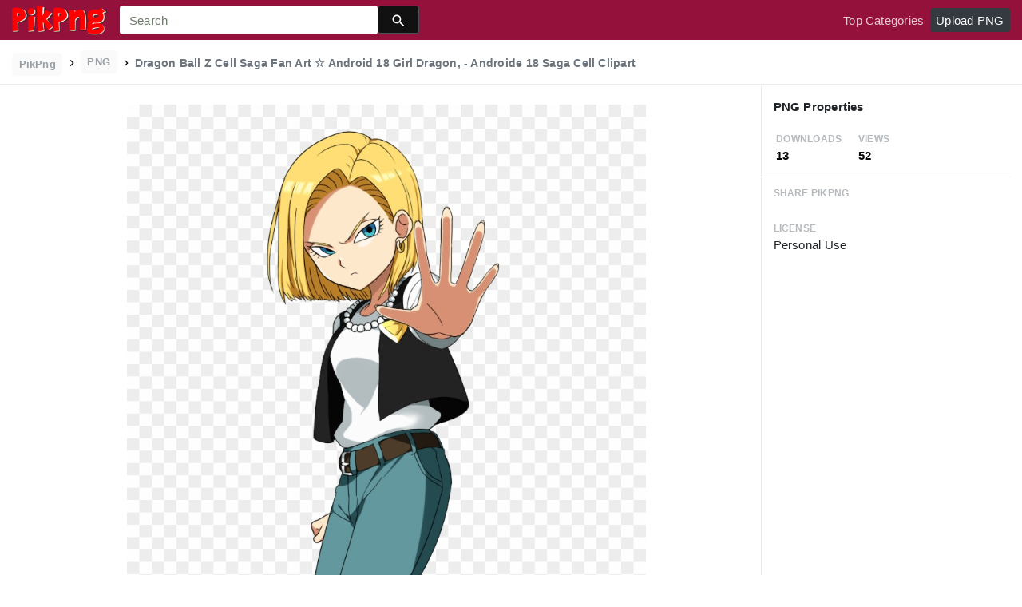

--- FILE ---
content_type: text/html;charset=utf-8
request_url: https://www.pikpng.com/pngvi/iRhThxh_dragon-ball-z-cell-saga-fan-art-android-18-girl-dragon/
body_size: 8785
content:





<!doctype html>
<html lang="en"><head>
    <meta charset="utf-8">
    <meta name="viewport" content="width=device-width, initial-scale=1, shrink-to-fit=no">

    <title>Dragon Ball Z Cell Saga Fan Art ☆ Android 18 Girl Dragon, - Androide 18 Saga Cell Clipart (#2012477) - PikPng </title>
    <meta name="description" content="Dragon Ball Z Cell Saga Fan Art ☆ Android 18 Girl Dragon, - Androide 18 Saga Cell Clipart is high quality 900*1346  transparent png stocked by PikPng. Download it free and share it with more people.">
	<meta name="keywords" content="Dragon Ball Z Cell Saga Fan Art ☆ Android 18 Girl Dragon, - Androide 18 Saga Cell Clipart, transparent png image">

   
    <link rel="stylesheet" href="https://www.pikpng.com/css/a.css">
    <link rel="stylesheet" href="https://www.pikpng.com/css/b.css">
    <link rel="stylesheet" href="https://www.pikpng.com/css/icon_details.css">
	<link rel="stylesheet" href="https://www.pikpng.com/css/page.css?v=1.1">

<meta property="og:type" content="website" />
<meta property="og:url" content="https://www.pikpng.com/pngvi/iRhThxh_dragon-ball-z-cell-saga-fan-art-/" />
<meta property="og:title" content="Dragon Ball Z Cell Saga Fan Art ☆ Android 18 Girl Dragon, - Androide 18 Saga Cell Clipart (#2012477) - PikPng" />
<meta property="og:description" content="Dragon Ball Z Cell Saga Fan Art ☆ Android 18 Girl Dragon, - Androide 18 Saga Cell Clipart is high quality 900*1346  transparent png stocked by PikPng. Download it free and share it with more people." />
<meta property="og:image" content="https://www.pikpng.com/pngl/m/201-2012477_dragon-ball-z-cell-saga-fan-art-.png">
<meta property="og:site_name" content="PikPng.com" />
<meta property="fb:app_id" content="2370715289850948" />
<meta property="twitter:account_id" content="1064403778017738752" />
<meta name="twitter:site" content="@pikpng_inc">
<meta name="twitter:card" content="photo">
<meta name="twitter:title" content="Dragon Ball Z Cell Saga Fan Art ☆ Android 18 Girl Dragon, - Androide 18 Saga Cell Clipart (#2012477) - PikPng">
<meta name="twitter:image" content="https://www.pikpng.com/pngl/m/201-2012477_dragon-ball-z-cell-saga-fan-art-.png">
 


 
  
 <style>
 .img-detail-title a {
color:#aaa9a9!important;
font-weight:400!important;
}

.fz14{color:#818684!important}
.h3{font-size: 1.2rem!important;font-weight:400!important;color:#6c7176 !important}

 
.pdt-app-img-link {
    display: none;
    width: 130px;
    height: 130px;
    position: absolute;
    left: 0;
    top: 0;
    right: 0;
    bottom: 0;
    background: url(/images/buy_img_link.png) no-repeat;
    margin: auto;
}
.at-label{display:none;}
.pdt-app-box:hover .pdt-app-img-link{display:inline-block;opacity:.8}.pdt-app-box:hover .pdt-app-img-link:hover{opacity:1}

@media screen and (max-width: 640px){
.imgcss{
width:95%!important;
}
.buttoncss{
margin-bottom:10px;
}
}

.click_pop {cursor:pointer!important;}
</style>

 

<script async src="https://pagead2.googlesyndication.com/pagead/js/adsbygoogle.js"></script>

 
</head>
<body class="preview-white nav-fixed">
    


	<link rel="stylesheet" href="/adopen/adstyle.css">	
<div class="adbgPop"></div>
<div class="adpop" style="top: 100px;">
    <div class="adpop-top">
        <h2 class="poph2">Download PNG</h2>
        <span class="adpop-close"><img src="/adopen/close-2.png" width="30"></span>
    </div>
    <div class="adpop-content">

	<div style="float:left;margin-left:-4px;" class="adtextshow" id="pophints">&nbsp;Please wait while your url is generating... <span style="float:right;" class="clock" id="clockid">3</span></div>

	<div class="adhtml">


	</div>

        <div class="adpop-content-left">
            <p>Resolution: <span id="idresad" style="margin-right:8px;"></span> Image Size: <span id="idsizead"></span></p>
			<p class="freedownad"><a href="#" class="downloadadopen" id="downbtnad" rel="nofollow" target="_blank" style="text-decoration: none;">Download</a></p>
        </div>
    </div> 
</div>

    
 






<nav class="navbar navbar-expand-lg navbar-dark bg-dark">
    <a href="/" class="navbar-brand p-0 d-xl-none mr-2">
        <img src="/images/logoicon5.png" width="36" height="36" class="d-inline-block align-top"  >
    </a>

    <a href="/" class="navbar-brand p-0 d-none d-xl-block">
        <img src="/images/logo5.png"  height="38" class="d-inline-block align-top"  >
    </a>

    
    <form name="keyForm" action="/search.html" class="search-form"  method="get" onsubmit="return search(document.keyForm);" >
        <div class="input-group">
            <input class="form-control  border-0 flexdatalist_disabled" type="search" name="k" placeholder="Search" value=""  >
            <div class="input-group-append">
                <button class="btn btn-primary btn-sm px-3" type="submit" style="background:#111;height:35px">
                    
    <img src="/images/search4.svg" alt="" width="20" height="20" class="ui-icon align-text-bottom">

                </button>
            </div>
        </div></form>


    <button class="navbar-toggler border-0 px-0" type="button" data-toggle="collapse" data-target="#mainNavigation" aria-controls="mainNavigation" aria-expanded="false" aria-label="Toggle navigation">
        <span class="navbar-toggler-icon"></span>
    </button>

    <div class="collapse navbar-collapse text-center text-lg-left" id="mainNavigation">
        <ul class="navbar-nav mr-auto">
            <!--li class="nav-item">
                <a href="https://www.pikpng.com/freepng/arrow/" class="nav-link ">Clipart</a>
            </li>
            <li class="nav-item">
                <a href="https://www.pikpng.com/freepng/car/" class="nav-link ">Silhouette</a>
            </li>
            <li class="nav-item">
                <a href="https://www.pikpng.com/freepng/food/" class="nav-link ">Icon</a>
            </li-->
            
        </ul>

        <ul class="navbar-nav text-lg-right">
            

            <li class="nav-item d-none">
                <a href="#cart-preview-dropdown" data-toggle="collapse" class="nav-link">
                    
     <img src="/images/split.svg" alt="" width="16" height="16" class="ui-icon align-text-bottom" style="margin-top:8px;">

                    <span class="badge badge-danger badge-pill">
                        <span data-counter="cart_items"></span>
                    </span>
                </a>
            </li>

            
                <li class="nav-item">
                    <a href="/toppngs/" class="nav-link" >Top Categories</a>
                </li>
                <li class="nav-item">
                    <a href="/uploadimgs/" class="nav-link" rel="nofollow" style="border-color:#dee2e6;color:#fff;background:#343a40;border-radius:4px!important;">Upload PNG</a>
                </li>
            
        </ul>

      
    </div>
</nav>
    

    
    <header class="bg-white border-bottom py-2">
        <div class="container-fluid">
            <div class="row">
                <div class="col-md-9">
                    <div class="text-muted font-weight-bold small pt-1">
                        <a href="/" class="px-2 py-1 rounded text-muted opacity-70 btn btn-sm btn-light text-secondary mb-0" style="margin-bottom:6px;">
                            PikPng
                        </a>

                        
						<img src="/images/split.svg" alt="" width="16" height="16" class="ui-icon align-text-bottom" style="margin-top:2px;">

 
                            <span class="px-2 py-1 rounded text-muted opacity-70 btn btn-sm btn-light text-secondary mb-0"  style="margin-bottom:6px!important;">
                               PNG
                            </span>

                            
						<img src="/images/split.svg" alt="" width="16" height="16" class="ui-icon align-text-bottom" style="margin-top:2px;">

                          <h1 style="font-size:14px;display:inline-block;">Dragon Ball Z Cell Saga Fan Art ☆ Android 18 Girl Dragon, - Androide 18 Saga Cell Clipart</h1>
 

 
                    </div>
                </div>
                <div class="mt-1 col-md-3 text-md-right">
 
 
                </div>
            </div>
        </div>
    </header>

    <main class="bg-white border-bottom">
        <div class="container-fluid">
            
                <div class="icon-details">
                    <div class="row no-gutters">
                        <div class="col-xl-9 col-lg-8">
                            <div class="text-center pt-3 pb-5 h-100 position-relative">




                                <div class="my-4 d-flex justify-content-center align-items-center">
                                    <div class="icon-preview-img sized pdt-app-box">

 <a href="https://www.pikpng.com/transpng/iRhThxh/"   title="Dragon Ball Z Cell Saga Fan Art ☆ Android 18 Girl Dragon, - Androide 18 Saga Cell Clipart" class="" target="_blank">

																	 <span class="pdt-app-img-link" style="top:-400px!important"></span>

                                        <img class="imgcss" src="https://www.pikpng.com/pngl/m/201-2012477_dragon-ball-z-cell-saga-fan-art-.png" width="650" height="auto"  alt="Dragon Ball Z Cell Saga Fan Art ☆ Android 18 Girl Dragon, - Androide 18 Saga Cell Clipart #2012477" title="Dragon Ball Z Cell Saga Fan Art ☆ Android 18 Girl Dragon, - Androide 18 Saga Cell Clipart" class="d-block mx-auto">
											
									</a>

                                    </div>
                                </div>
	
                           
<div style="margin-bottom:10px;"> 
<!-- auto-hori -->
<ins class="adsbygoogle"
     style="display:block"
     data-ad-client="ca-pub-3317875339271875"
     data-ad-slot="1999647039"
     data-ad-format="auto"
     data-full-width-responsive="true"></ins>
<script>
     (adsbygoogle = window.adsbygoogle || []).push({});
</script>

</div>

                                <div class="text-center mb-2">
                                    
                                        
                                            <button class="btn btn-primary px-4 " style="background-color: #d1d1d2;border-color: #d1d1d2;" 
											  onclick="javascript:document.location='https://www.pikpng.com/downpngs/iRhThxh_dragon-ball-z-cell-saga-fan-art-/'">
                                                Free Download
                                            </button>

                                            <a href="https://www.pikpng.com/setdmca/" class="btn btn-outline-secondary px-4" rel="nofollow">
                                                Copyright complaint 
                                            </a>


                                        
                                    
                                </div>

<style>
p{margin-bottom:6px!important;}
.pdt-link-div{padding-bottom:8px!important;}
</style>


			<div class="pdt-link-box clearfix">
			
			<h2 class="pdt-link-title" style="text-align:left;">You're welcome to embed this image in your website/blog!</h2>
			
			<div class="pdt-link-div clearfix">
				<p class="pdt-link-name" style="text-align:left;">Text link to this page:</p>
				<p class="pdt-link-url" style="text-align:left;">
					<textarea type="text" onclick="javascript:this.select();"  class="pdt-link-input">&lt;a href="https://www.pikpng.com/pngvi/iRhThxh_dragon-ball-z-cell-saga-fan-art-/" target="_blank"&gt;Dragon Ball Z Cell Saga Fan Art ☆ Android 18 Girl Dragon, - Androide 18 Saga Cell Clipart @pikpng.com&lt;/a&gt;</textarea>
				</p>
			</div>


<div> 
<!-- auto-hori -->
<ins class="adsbygoogle"
     style="display:block"
     data-ad-client="ca-pub-3317875339271875"
     data-ad-slot="1999647039"
     data-ad-format="auto"
     data-full-width-responsive="true"></ins>
<script>
     (adsbygoogle = window.adsbygoogle || []).push({});
</script>

</div>

 
			<div class="pdt-link-div clearfix">
				<p class="pdt-link-name" style="text-align:left;">Medium size image for your website/blog:</p>
				<p class="pdt-link-url" style="text-align:left;">
					<textarea type="text" onclick="javascript:this.select();"  class="pdt-link-input">&lt;img src="https://www.pikpng.com/pngl/m/201-2012477_dragon-ball-z-cell-saga-fan-art-.png" alt="Dragon Ball Z Cell Saga Fan Art ☆ Android 18 Girl Dragon, - Androide 18 Saga Cell Clipart@pikpng.com"&gt;</textarea>
				</p>
			</div>

			</div>


                            </div>



                        </div>
                        <div class="col-xl-3 col-lg-4 col-details">
                            <div class="border-bottom p-3">
                                
                                    
                                        <div class="pb-2">
                                   

                                            <h6 class="d-inline-block">
                                                     PNG Properties
                                            </h6>
                                        </div>

                                        <div class="text-muted mb-0 ml-1">
                                            <div class="row">
                                                <div class="col-4">
                                                    <small class="text-muted text-uppercase font-weight-bold small opacity-50">Downloads</small>
                                                    <strong class="d-block text-dark">
                                                        13
                                                    </strong>
                                                </div>

                                                <div class="col-4">
                                                    <small class="text-muted text-uppercase font-weight-bold small opacity-50">Views </small>
                                                    <strong class="d-block text-dark">
                                                        52
                                                    </strong>
                                                </div>

                                            </div>
                                        </div>
                                    
                                
                            </div>


                            <div class="px-3">



                                <ul class="list-unstyled">

                                    <li class="my-4">
                                        <small class="text-muted text-uppercase font-weight-bold small opacity-50">Share PikPng</small>
                                        <span class="d-block">  								<div class="addthis_inline_share_toolbox"></div> </span>
                                    </li>

                                    <li class="my-4">
                                        <small class="text-muted text-uppercase font-weight-bold small opacity-50">License</small>
                                        <span class="d-block">  Personal Use </span>
                                    </li>

 <li class="my-4">


<div> 
<!-- auto-hori -->
<ins class="adsbygoogle"
     style="display:block"
     data-ad-client="ca-pub-3317875339271875"
     data-ad-slot="1999647039"
     data-ad-format="auto"
     data-full-width-responsive="true"></ins>
<script>
     (adsbygoogle = window.adsbygoogle || []).push({});
</script>

</div>
      </li>


                                    <li class="my-4">
                                        <small class="text-muted text-uppercase font-weight-bold small opacity-50">Resolution</small>
                                        <span class="d-block">
											900x1346
                                        </span>
                                   
                                    </li>

                                    
                                        <li class="my-4">
                                            <small class="text-muted text-uppercase font-weight-bold small opacity-50">Name</small>
                                            <span class="d-block"> Dragon Ball Z Cell Saga Fan Art ☆ Android 18 Girl Dragon, - Androide 18 Saga Cell Clipart </span>
                                        </li>
                                    

                                    
                                        <li class="my-4">
                                            <small class="text-muted text-uppercase font-weight-bold small opacity-50">Size</small>
                                            <span class="d-block"> 195 KB  </span>
                                        </li>
                                    
 

                                    <li class="my-4">
                                        <small class="text-muted text-uppercase font-weight-bold small opacity-50">Ralate Tags</small>
                                        <span class="d-block pt-1">
                                            
<div> 
<!-- auto-hori -->
<ins class="adsbygoogle"
     style="display:block"
     data-ad-client="ca-pub-3317875339271875"
     data-ad-slot="1999647039"
     data-ad-format="auto"
     data-full-width-responsive="true"></ins>
<script>
     (adsbygoogle = window.adsbygoogle || []).push({});
</script>

</div>                                                
                                                 
      

		    
                                        </span>
                                    </li>
 
                                </ul>
                            </div>

                  
                        </div>
                    </div>
                </div>
            
        </div>
    </main>

    
        <div class="bg-light py-3">
            <div class="container-fluid">
                <div class="row">
                    <div class="col-md-6">
                        <div class="pl-1 mb-3">
                            <h3 class="h5 mb-0">
You may also like
                            </h3>

 
                        </div>
                    </div>
                    <div class="col-md-6">
                        <div class="d-none d-lg-block text-right">
						

              <a    style="text-transform:capitalize;display: inline-block !important;color:#818684!important" href="https://www.pikpng.com/freepng/ki-dragon-ball-png/"  title="ki dragon ball png" lass="btn btn-outline-secondary">
              
                ki dragon ball png
             
</a>&nbsp;&nbsp;

              <a    style="text-transform:capitalize;display: inline-block !important;color:#818684!important" href="https://www.pikpng.com/freepng/dragon-ball-xenoverse-2-logo-png/"  title="dragon ball xenoverse 2 logo png" lass="btn btn-outline-secondary">
              
                dragon ball xenoverse 2 logo png
             
</a>&nbsp;&nbsp;

              <a    style="text-transform:capitalize;display: inline-block !important;color:#818684!important" href="https://www.pikpng.com/freepng/dragon-ball-super-logo-png/"  title="dragon ball super logo png" lass="btn btn-outline-secondary">
              
                dragon ball super logo png
             
</a>&nbsp;&nbsp;

              <a    style="text-transform:capitalize;display: inline-block !important;color:#818684!important" href="https://www.pikpng.com/freepng/dragon-ball-fighterz-png/"  title="dragon ball fighterz png" lass="btn btn-outline-secondary">
              
                dragon ball fighterz png
             
</a>&nbsp;&nbsp;



                         </div>
                    </div>
                </div>

                
                    
                    
                        
    <div class="icon-grid grid-fluid clearfix">
        
            
    
    
    
    
    
    


    <div id="masList" class="clearfix img-list-box  png_tag_list">
        





 

		<div class="list-item img-list">
		<div class="img-list-pd">
			<div class="img-show" >
			<a href="https://www.pikpng.com/pngvi/iRhThxh_dragon-ball-z-cell-saga-fan-art-/" class="img-part click_pop9" title="Dragon Ball Z Cell Saga Fan Art ☆ Android 18 Girl Dragon, - Androide 18 Saga Cell Clipart">
				<img class="lazy2" src="/images/default.png" data-original="https://cpng.pikpng.com/pngl/s/201-2012477_dragon-ball-z-cell-saga-fan-art-.png" alt="Dragon Ball Z Cell Saga Fan Art ☆ Android 18 Girl Dragon, - Androide 18 Saga Cell Clipart" title="Dragon Ball Z Cell Saga Fan Art ☆ Android 18 Girl Dragon, - Androide 18 Saga Cell Clipart">
				<div class="img-bg"></div>
			</a>
			<div class="img-btn-box">
				<a href="https://www.pikpng.com/pngvi/iRhThxh_dragon-ball-z-cell-saga-fan-art-android-18-girl-dragon/" style="background: #232328;"> <span>PNG</span></a>
			</div>
		</div>
		<div class="img-detail">
			<h3 class="img-detail-title">
			<a href="#" style="text-transform:capitalize">Dragon Ball Z Cell Saga Fan Art ☆ Android 18 Girl Dragon, - Androide 18 Saga Cell Clipart</a></h3>
			<div class="pic-info clearfix"> 
			<p class="info-title fl">900*1346</p>
			<div class="download-info fr">
				<p class="fl download-info-p">
					<img src="https://www.pikpng.com/images/icon-see.png" style="width:16px; height: 16px;">
					<span>0</span>
				</p>
				<p class="fl download-info-p">
					<img src="https://www.pikpng.com/images/icon-pctdown.png" style="width:16px; height: 16px;">
					<span>0</span>
				</p>
			</div>
			</div>
		</div>
		</div></div>




 

		<div class="list-item img-list">
		<div class="img-list-pd">
			<div class="img-show" >
			<a href="https://www.pikpng.com/pngvi/iRhTiwm_dragon-ball-z-by-scottishsocialist-dragon-ball-android/" class="img-part click_pop9" title="Dragon Ball Z By Scottishsocialist - Dragon Ball Android 18 Png Clipart">
				<img class="lazy2" src="/images/default.png" data-original="https://cpng.pikpng.com/pngl/s/201-2012332_dragon-ball-z-by-scottishsocialist-dragon-ball-android.png" alt="Dragon Ball Z By Scottishsocialist - Dragon Ball Android 18 Png Clipart" title="Dragon Ball Z By Scottishsocialist - Dragon Ball Android 18 Png Clipart">
				<div class="img-bg"></div>
			</a>
			<div class="img-btn-box">
				<a href="https://www.pikpng.com/pngvi/iRhTiwm_dragon-ball-z-by-scottishsocialist-dragon-ball-android-18-png-clipart/" style="background: #232328;"> <span>PNG</span></a>
			</div>
		</div>
		<div class="img-detail">
			<h3 class="img-detail-title">
			<a href="#" style="text-transform:capitalize">Dragon Ball Z By Scottishsocialist - Dragon Ball Android 18 Png Clipart</a></h3>
			<div class="pic-info clearfix"> 
			<p class="info-title fl">710*1126</p>
			<div class="download-info fr">
				<p class="fl download-info-p">
					<img src="https://www.pikpng.com/images/icon-see.png" style="width:16px; height: 16px;">
					<span>0</span>
				</p>
				<p class="fl download-info-p">
					<img src="https://www.pikpng.com/images/icon-pctdown.png" style="width:16px; height: 16px;">
					<span>0</span>
				</p>
			</div>
			</div>
		</div>
		</div></div>




 

		<div class="list-item img-list">
		<div class="img-list-pd">
			<div class="img-show" >
			<a href="https://www.pikpng.com/pngvi/TimmRR_android-18-png-dragon-ball-super-androide-18/" class="img-part click_pop9" title="Android 18 Png - Dragon Ball Super Androide 18 Clipart">
				<img class="lazy2" src="/images/default.png" data-original="https://cpng.pikpng.com/pngl/s/52-522054_android-18-png-dragon-ball-super-androide-18.png" alt="Android 18 Png - Dragon Ball Super Androide 18 Clipart" title="Android 18 Png - Dragon Ball Super Androide 18 Clipart">
				<div class="img-bg"></div>
			</a>
			<div class="img-btn-box">
				<a href="https://www.pikpng.com/pngvi/TimmRR_android-18-png-dragon-ball-super-androide-18-clipart/" style="background: #232328;"> <span>PNG</span></a>
			</div>
		</div>
		<div class="img-detail">
			<h3 class="img-detail-title">
			<a href="#" style="text-transform:capitalize">Android 18 Png - Dragon Ball Super Androide 18 Clipart</a></h3>
			<div class="pic-info clearfix"> 
			<p class="info-title fl">1600*2494</p>
			<div class="download-info fr">
				<p class="fl download-info-p">
					<img src="https://www.pikpng.com/images/icon-see.png" style="width:16px; height: 16px;">
					<span>0</span>
				</p>
				<p class="fl download-info-p">
					<img src="https://www.pikpng.com/images/icon-pctdown.png" style="width:16px; height: 16px;">
					<span>0</span>
				</p>
			</div>
			</div>
		</div>
		</div></div>




 

		<div class="list-item img-list">
		<div class="img-list-pd">
			<div class="img-show" >
			<a href="https://www.pikpng.com/pngvi/ihmhRRT_android-18-super-dragon-ball-battle-of-gods/" class="img-part click_pop9" title="Android 18 Super - Dragon Ball Battle Of Gods Android 18 Clipart">
				<img class="lazy2" src="/images/default.png" data-original="https://cpng.pikpng.com/pngl/s/268-2680739_android-18-super-dragon-ball-battle-of-gods.png" alt="Android 18 Super - Dragon Ball Battle Of Gods Android 18 Clipart" title="Android 18 Super - Dragon Ball Battle Of Gods Android 18 Clipart">
				<div class="img-bg"></div>
			</a>
			<div class="img-btn-box">
				<a href="https://www.pikpng.com/pngvi/ihmhRRT_android-18-super-dragon-ball-battle-of-gods-android-18-clipart/" style="background: #232328;"> <span>PNG</span></a>
			</div>
		</div>
		<div class="img-detail">
			<h3 class="img-detail-title">
			<a href="#" style="text-transform:capitalize">Android 18 Super - Dragon Ball Battle Of Gods Android 18 Clipart</a></h3>
			<div class="pic-info clearfix"> 
			<p class="info-title fl">463*721</p>
			<div class="download-info fr">
				<p class="fl download-info-p">
					<img src="https://www.pikpng.com/images/icon-see.png" style="width:16px; height: 16px;">
					<span>0</span>
				</p>
				<p class="fl download-info-p">
					<img src="https://www.pikpng.com/images/icon-pctdown.png" style="width:16px; height: 16px;">
					<span>0</span>
				</p>
			</div>
			</div>
		</div>
		</div></div>




 

		<div class="list-item img-list">
		<div class="img-list-pd">
			<div class="img-show" >
			<a href="https://www.pikpng.com/pngvi/iooTmhb_view-fullsize-cell-image-cell-dragon-ball-z/" class="img-part click_pop9" title="View Fullsize Cell Image - Cell Dragon Ball Z Clipart">
				<img class="lazy2" src="/images/default.png" data-original="https://cpng.pikpng.com/pngl/s/339-3394489_view-fullsize-cell-image-cell-dragon-ball-z.png" alt="View Fullsize Cell Image - Cell Dragon Ball Z Clipart" title="View Fullsize Cell Image - Cell Dragon Ball Z Clipart">
				<div class="img-bg"></div>
			</a>
			<div class="img-btn-box">
				<a href="https://www.pikpng.com/pngvi/iooTmhb_view-fullsize-cell-image-cell-dragon-ball-z-clipart/" style="background: #232328;"> <span>PNG</span></a>
			</div>
		</div>
		<div class="img-detail">
			<h3 class="img-detail-title">
			<a href="#" style="text-transform:capitalize">View Fullsize Cell Image - Cell Dragon Ball Z Clipart</a></h3>
			<div class="pic-info clearfix"> 
			<p class="info-title fl">1000*1400</p>
			<div class="download-info fr">
				<p class="fl download-info-p">
					<img src="https://www.pikpng.com/images/icon-see.png" style="width:16px; height: 16px;">
					<span>0</span>
				</p>
				<p class="fl download-info-p">
					<img src="https://www.pikpng.com/images/icon-pctdown.png" style="width:16px; height: 16px;">
					<span>0</span>
				</p>
			</div>
			</div>
		</div>
		</div></div>




 

		<div class="list-item img-list">
		<div class="img-list-pd">
			<div class="img-show" >
			<a href="https://www.pikpng.com/pngvi/ibmTxJw_android-17-png-dragon-ball-z-androide-17/" class="img-part click_pop9" title="Android 17 Png - Dragon Ball Z Androide 17 Clipart">
				<img class="lazy2" src="/images/default.png" data-original="https://cpng.pikpng.com/pngl/s/326-3260178_android-17-png-dragon-ball-z-androide-17.png" alt="Android 17 Png - Dragon Ball Z Androide 17 Clipart" title="Android 17 Png - Dragon Ball Z Androide 17 Clipart">
				<div class="img-bg"></div>
			</a>
			<div class="img-btn-box">
				<a href="https://www.pikpng.com/pngvi/ibmTxJw_android-17-png-dragon-ball-z-androide-17-clipart/" style="background: #232328;"> <span>PNG</span></a>
			</div>
		</div>
		<div class="img-detail">
			<h3 class="img-detail-title">
			<a href="#" style="text-transform:capitalize">Android 17 Png - Dragon Ball Z Androide 17 Clipart</a></h3>
			<div class="pic-info clearfix"> 
			<p class="info-title fl">901*1657</p>
			<div class="download-info fr">
				<p class="fl download-info-p">
					<img src="https://www.pikpng.com/images/icon-see.png" style="width:16px; height: 16px;">
					<span>0</span>
				</p>
				<p class="fl download-info-p">
					<img src="https://www.pikpng.com/images/icon-pctdown.png" style="width:16px; height: 16px;">
					<span>0</span>
				</p>
			</div>
			</div>
		</div>
		</div></div>




 

		<div class="list-item img-list">
		<div class="img-list-pd">
			<div class="img-show" >
			<a href="https://www.pikpng.com/pngvi/JomThx_android-19-fight-and-kid-buu-sighting-dragon/" class="img-part click_pop9" title="Android 19 Fight And Kid Buu Sighting - Dragon Ball Z Fat Android Clipart">
				<img class="lazy2" src="/images/default.png" data-original="https://cpng.pikpng.com/pngl/s/142-1428659_android-19-fight-and-kid-buu-sighting-dragon.png" alt="Android 19 Fight And Kid Buu Sighting - Dragon Ball Z Fat Android Clipart" title="Android 19 Fight And Kid Buu Sighting - Dragon Ball Z Fat Android Clipart">
				<div class="img-bg"></div>
			</a>
			<div class="img-btn-box">
				<a href="https://www.pikpng.com/pngvi/JomThx_android-19-fight-and-kid-buu-sighting-dragon-ball-z-fat-android/" style="background: #232328;"> <span>PNG</span></a>
			</div>
		</div>
		<div class="img-detail">
			<h3 class="img-detail-title">
			<a href="#" style="text-transform:capitalize">Android 19 Fight And Kid Buu Sighting - Dragon Ball Z Fat Android Clipart</a></h3>
			<div class="pic-info clearfix"> 
			<p class="info-title fl">648*952</p>
			<div class="download-info fr">
				<p class="fl download-info-p">
					<img src="https://www.pikpng.com/images/icon-see.png" style="width:16px; height: 16px;">
					<span>0</span>
				</p>
				<p class="fl download-info-p">
					<img src="https://www.pikpng.com/images/icon-pctdown.png" style="width:16px; height: 16px;">
					<span>0</span>
				</p>
			</div>
			</div>
		</div>
		</div></div>




 

		<div class="list-item img-list">
		<div class="img-list-pd">
			<div class="img-show" >
			<a href="https://www.pikpng.com/pngvi/whJiJT_jewxi4bwj6gcw-e-logo-dragon-ball-z-render-dragon/" class="img-part click_pop9" title="Jewxi4bwj6gcw E Logo Dragon Ball Z Render Dragon Ball - Dragon Ball Z Vegeta Freezer Saga Clipart">
				<img class="lazy2" src="/images/default.png" data-original="https://cpng.pikpng.com/pngl/s/156-1564018_jewxi4bwj6gcw-e-logo-dragon-ball-z-render-dragon.png" alt="Jewxi4bwj6gcw E Logo Dragon Ball Z Render Dragon Ball - Dragon Ball Z Vegeta Freezer Saga Clipart" title="Jewxi4bwj6gcw E Logo Dragon Ball Z Render Dragon Ball - Dragon Ball Z Vegeta Freezer Saga Clipart">
				<div class="img-bg"></div>
			</a>
			<div class="img-btn-box">
				<a href="https://www.pikpng.com/pngvi/whJiJT_jewxi4bwj6gcw-e-logo-dragon-ball-z-render-dragon-ball-dragon-ball-z/" style="background: #232328;"> <span>PNG</span></a>
			</div>
		</div>
		<div class="img-detail">
			<h3 class="img-detail-title">
			<a href="#" style="text-transform:capitalize">Jewxi4bwj6gcw E Logo Dragon Ball Z Render Dragon Ball - Dragon Ball Z Vegeta Freezer Saga Clipart</a></h3>
			<div class="pic-info clearfix"> 
			<p class="info-title fl">536*1492</p>
			<div class="download-info fr">
				<p class="fl download-info-p">
					<img src="https://www.pikpng.com/images/icon-see.png" style="width:16px; height: 16px;">
					<span>0</span>
				</p>
				<p class="fl download-info-p">
					<img src="https://www.pikpng.com/images/icon-pctdown.png" style="width:16px; height: 16px;">
					<span>0</span>
				</p>
			</div>
			</div>
		</div>
		</div></div>




 

		<div class="list-item img-list">
		<div class="img-list-pd">
			<div class="img-show" >
			<a href="https://www.pikpng.com/pngvi/whJRRm_dragon-ball-z-bulma-saga-buu-clipart/" class="img-part click_pop9" title="Dragon Ball Z Bulma Saga Buu Clipart">
				<img class="lazy2" src="/images/default.png" data-original="https://cpng.pikpng.com/pngl/s/156-1563710_dragon-ball-z-bulma-saga-buu-clipart.png" alt="Dragon Ball Z Bulma Saga Buu Clipart" title="Dragon Ball Z Bulma Saga Buu Clipart">
				<div class="img-bg"></div>
			</a>
			<div class="img-btn-box">
				<a href="https://www.pikpng.com/pngvi/whJRRm_dragon-ball-z-bulma-saga-buu-clipart/" style="background: #232328;"> <span>PNG</span></a>
			</div>
		</div>
		<div class="img-detail">
			<h3 class="img-detail-title">
			<a href="#" style="text-transform:capitalize">Dragon Ball Z Bulma Saga Buu Clipart</a></h3>
			<div class="pic-info clearfix"> 
			<p class="info-title fl">323*1024</p>
			<div class="download-info fr">
				<p class="fl download-info-p">
					<img src="https://www.pikpng.com/images/icon-see.png" style="width:16px; height: 16px;">
					<span>0</span>
				</p>
				<p class="fl download-info-p">
					<img src="https://www.pikpng.com/images/icon-pctdown.png" style="width:16px; height: 16px;">
					<span>0</span>
				</p>
			</div>
			</div>
		</div>
		</div></div>




 

		<div class="list-item img-list">
		<div class="img-list-pd">
			<div class="img-show" >
			<a href="https://www.pikpng.com/pngvi/iiRJbRm_uploads1524897291767-dbz-cell-dragon-ball-z-cell-clipart/" class="img-part click_pop9" title="Uploads1524897291767-dbz - Cell - Dragon Ball Z Cell Clipart">
				<img class="lazy2" src="/images/default.png" data-original="https://cpng.pikpng.com/pngl/s/219-2194894_uploads1524897291767-dbz-cell-dragon-ball-z-cell-clipart.png" alt="Uploads1524897291767-dbz - Cell - Dragon Ball Z Cell Clipart" title="Uploads1524897291767-dbz - Cell - Dragon Ball Z Cell Clipart">
				<div class="img-bg"></div>
			</a>
			<div class="img-btn-box">
				<a href="https://www.pikpng.com/pngvi/iiRJbRm_uploads1524897291767-dbz-cell-dragon-ball-z-cell-clipart/" style="background: #232328;"> <span>PNG</span></a>
			</div>
		</div>
		<div class="img-detail">
			<h3 class="img-detail-title">
			<a href="#" style="text-transform:capitalize">Uploads1524897291767-dbz - Cell - Dragon Ball Z Cell Clipart</a></h3>
			<div class="pic-info clearfix"> 
			<p class="info-title fl">674*1116</p>
			<div class="download-info fr">
				<p class="fl download-info-p">
					<img src="https://www.pikpng.com/images/icon-see.png" style="width:16px; height: 16px;">
					<span>0</span>
				</p>
				<p class="fl download-info-p">
					<img src="https://www.pikpng.com/images/icon-pctdown.png" style="width:16px; height: 16px;">
					<span>0</span>
				</p>
			</div>
			</div>
		</div>
		</div></div>




 

		<div class="list-item img-list">
		<div class="img-list-pd">
			<div class="img-show" >
			<a href="https://www.pikpng.com/pngvi/hxbTxhJ_view-samegoogleiqdbsaucenao-cell-dragon-ball-z-cell-junior/" class="img-part click_pop9" title="View Samegoogleiqdbsaucenao Cell , - Dragon Ball Z Cell Junior Clipart">
				<img class="lazy2" src="/images/default.png" data-original="https://cpng.pikpng.com/pngl/s/573-5736829_view-samegoogleiqdbsaucenao-cell-dragon-ball-z-cell-junior.png" alt="View Samegoogleiqdbsaucenao Cell , - Dragon Ball Z Cell Junior Clipart" title="View Samegoogleiqdbsaucenao Cell , - Dragon Ball Z Cell Junior Clipart">
				<div class="img-bg"></div>
			</a>
			<div class="img-btn-box">
				<a href="https://www.pikpng.com/pngvi/hxbTxhJ_view-samegoogleiqdbsaucenao-cell-dragon-ball-z-cell-junior-clipart/" style="background: #232328;"> <span>PNG</span></a>
			</div>
		</div>
		<div class="img-detail">
			<h3 class="img-detail-title">
			<a href="#" style="text-transform:capitalize">View Samegoogleiqdbsaucenao Cell , - Dragon Ball Z Cell Junior Clipart</a></h3>
			<div class="pic-info clearfix"> 
			<p class="info-title fl">681*1316</p>
			<div class="download-info fr">
				<p class="fl download-info-p">
					<img src="https://www.pikpng.com/images/icon-see.png" style="width:16px; height: 16px;">
					<span>0</span>
				</p>
				<p class="fl download-info-p">
					<img src="https://www.pikpng.com/images/icon-pctdown.png" style="width:16px; height: 16px;">
					<span>0</span>
				</p>
			</div>
			</div>
		</div>
		</div></div>




 

		<div class="list-item img-list">
		<div class="img-list-pd">
			<div class="img-show" >
			<a href="https://www.pikpng.com/pngvi/himwJhh_zach-false-super-saiyan-dbz-vegeta-namek-saga/" class="img-part click_pop9" title="Zach False Super Saiyan - Dbz Vegeta Namek Saga Clipart">
				<img class="lazy2" src="/images/default.png" data-original="https://cpng.pikpng.com/pngl/s/474-4748609_zach-false-super-saiyan-dbz-vegeta-namek-saga.png" alt="Zach False Super Saiyan - Dbz Vegeta Namek Saga Clipart" title="Zach False Super Saiyan - Dbz Vegeta Namek Saga Clipart">
				<div class="img-bg"></div>
			</a>
			<div class="img-btn-box">
				<a href="https://www.pikpng.com/pngvi/himwJhh_zach-false-super-saiyan-dbz-vegeta-namek-saga-clipart/" style="background: #232328;"> <span>PNG</span></a>
			</div>
		</div>
		<div class="img-detail">
			<h3 class="img-detail-title">
			<a href="#" style="text-transform:capitalize">Zach False Super Saiyan - Dbz Vegeta Namek Saga Clipart</a></h3>
			<div class="pic-info clearfix"> 
			<p class="info-title fl">443*1563</p>
			<div class="download-info fr">
				<p class="fl download-info-p">
					<img src="https://www.pikpng.com/images/icon-see.png" style="width:16px; height: 16px;">
					<span>0</span>
				</p>
				<p class="fl download-info-p">
					<img src="https://www.pikpng.com/images/icon-pctdown.png" style="width:16px; height: 16px;">
					<span>0</span>
				</p>
			</div>
			</div>
		</div>
		</div></div>




 

		<div class="list-item img-list">
		<div class="img-list-pd">
			<div class="img-show" >
			<a href="https://www.pikpng.com/pngvi/iooTmRo_cell-grows-into-a-higher-cost-cell-by/" class="img-part click_pop9" title="Cell Grows Into A Higher-cost Cell By Absorbing ＜android - Dragon Ball Super Cell Deck Clipart">
				<img class="lazy2" src="/images/default.png" data-original="https://cpng.pikpng.com/pngl/s/339-3394442_cell-grows-into-a-higher-cost-cell-by.png" alt="Cell Grows Into A Higher-cost Cell By Absorbing ＜android - Dragon Ball Super Cell Deck Clipart" title="Cell Grows Into A Higher-cost Cell By Absorbing ＜android - Dragon Ball Super Cell Deck Clipart">
				<div class="img-bg"></div>
			</a>
			<div class="img-btn-box">
				<a href="https://www.pikpng.com/pngvi/iooTmRo_cell-grows-into-a-higher-cost-cell-by-absorbing-android-dragon-ball/" style="background: #232328;"> <span>PNG</span></a>
			</div>
		</div>
		<div class="img-detail">
			<h3 class="img-detail-title">
			<a href="#" style="text-transform:capitalize">Cell Grows Into A Higher-cost Cell By Absorbing ＜android - Dragon Ball Super Cell Deck Clipart</a></h3>
			<div class="pic-info clearfix"> 
			<p class="info-title fl">960*430</p>
			<div class="download-info fr">
				<p class="fl download-info-p">
					<img src="https://www.pikpng.com/images/icon-see.png" style="width:16px; height: 16px;">
					<span>0</span>
				</p>
				<p class="fl download-info-p">
					<img src="https://www.pikpng.com/images/icon-pctdown.png" style="width:16px; height: 16px;">
					<span>0</span>
				</p>
			</div>
			</div>
		</div>
		</div></div>




 

		<div class="list-item img-list">
		<div class="img-list-pd">
			<div class="img-show" >
			<a href="https://www.pikpng.com/pngvi/imTTwbm_dragon-ball-z-goku-pixel-art-clipart/" class="img-part click_pop9" title="Dragon Ball Z - Goku Pixel Art Clipart">
				<img class="lazy2" src="/images/default.png" data-original="https://cpng.pikpng.com/pngl/s/419-4194176_dragon-ball-z-goku-pixel-art-clipart.png" alt="Dragon Ball Z - Goku Pixel Art Clipart" title="Dragon Ball Z - Goku Pixel Art Clipart">
				<div class="img-bg"></div>
			</a>
			<div class="img-btn-box">
				<a href="https://www.pikpng.com/pngvi/imTTwbm_dragon-ball-z-goku-pixel-art-clipart/" style="background: #232328;"> <span>PNG</span></a>
			</div>
		</div>
		<div class="img-detail">
			<h3 class="img-detail-title">
			<a href="#" style="text-transform:capitalize">Dragon Ball Z - Goku Pixel Art Clipart</a></h3>
			<div class="pic-info clearfix"> 
			<p class="info-title fl">980*660</p>
			<div class="download-info fr">
				<p class="fl download-info-p">
					<img src="https://www.pikpng.com/images/icon-see.png" style="width:16px; height: 16px;">
					<span>0</span>
				</p>
				<p class="fl download-info-p">
					<img src="https://www.pikpng.com/images/icon-pctdown.png" style="width:16px; height: 16px;">
					<span>0</span>
				</p>
			</div>
			</div>
		</div>
		</div></div>




 

		<div class="list-item img-list">
		<div class="img-list-pd">
			<div class="img-show" >
			<a href="https://www.pikpng.com/pngvi/ioobRRT_hell-dragon-ball-z-clipart/" class="img-part click_pop9" title="He&#39;ll - Dragon Ball Z Clipart">
				<img class="lazy2" src="/images/default.png" data-original="https://cpng.pikpng.com/pngl/s/339-3394648_hell-dragon-ball-z-clipart.png" alt="He&#39;ll - Dragon Ball Z Clipart" title="He&#39;ll - Dragon Ball Z Clipart">
				<div class="img-bg"></div>
			</a>
			<div class="img-btn-box">
				<a href="https://www.pikpng.com/pngvi/ioobRRT_hell-dragon-ball-z-clipart/" style="background: #232328;"> <span>PNG</span></a>
			</div>
		</div>
		<div class="img-detail">
			<h3 class="img-detail-title">
			<a href="#" style="text-transform:capitalize">He&#39;ll - Dragon Ball Z Clipart</a></h3>
			<div class="pic-info clearfix"> 
			<p class="info-title fl">600*569</p>
			<div class="download-info fr">
				<p class="fl download-info-p">
					<img src="https://www.pikpng.com/images/icon-see.png" style="width:16px; height: 16px;">
					<span>0</span>
				</p>
				<p class="fl download-info-p">
					<img src="https://www.pikpng.com/images/icon-pctdown.png" style="width:16px; height: 16px;">
					<span>0</span>
				</p>
			</div>
			</div>
		</div>
		</div></div>




 

		<div class="list-item img-list">
		<div class="img-list-pd">
			<div class="img-show" >
			<a href="https://www.pikpng.com/pngvi/hxTJRRJ_dragon-ball-z-clipart-png-transparent-dragon-ball/" class="img-part click_pop9" title="Dragon Ball Z Clipart Png Transparent - Dragon Ball Z Png">
				<img class="lazy2" src="/images/default.png" data-original="https://cpng.pikpng.com/pngl/s/572-5721246_dragon-ball-z-clipart-png-transparent-dragon-ball.png" alt="Dragon Ball Z Clipart Png Transparent - Dragon Ball Z Png" title="Dragon Ball Z Clipart Png Transparent - Dragon Ball Z Png">
				<div class="img-bg"></div>
			</a>
			<div class="img-btn-box">
				<a href="https://www.pikpng.com/pngvi/hxTJRRJ_dragon-ball-z-clipart-png-transparent-dragon-ball-z-png/" style="background: #232328;"> <span>PNG</span></a>
			</div>
		</div>
		<div class="img-detail">
			<h3 class="img-detail-title">
			<a href="#" style="text-transform:capitalize">Dragon Ball Z Clipart Png Transparent - Dragon Ball Z Png</a></h3>
			<div class="pic-info clearfix"> 
			<p class="info-title fl">640*480</p>
			<div class="download-info fr">
				<p class="fl download-info-p">
					<img src="https://www.pikpng.com/images/icon-see.png" style="width:16px; height: 16px;">
					<span>0</span>
				</p>
				<p class="fl download-info-p">
					<img src="https://www.pikpng.com/images/icon-pctdown.png" style="width:16px; height: 16px;">
					<span>0</span>
				</p>
			</div>
			</div>
		</div>
		</div></div>




 

		<div class="list-item img-list">
		<div class="img-list-pd">
			<div class="img-show" >
			<a href="https://www.pikpng.com/pngvi/iJhmxT_dragon-ball-z-dragon-ball-z-picolo-art/" class="img-part click_pop9" title="Dragon Ball Z - Dragon Ball Z Picolo Art Clipart">
				<img class="lazy2" src="/images/default.png" data-original="https://cpng.pikpng.com/pngl/s/26-261943_dragon-ball-z-dragon-ball-z-picolo-art.png" alt="Dragon Ball Z - Dragon Ball Z Picolo Art Clipart" title="Dragon Ball Z - Dragon Ball Z Picolo Art Clipart">
				<div class="img-bg"></div>
			</a>
			<div class="img-btn-box">
				<a href="https://www.pikpng.com/pngvi/iJhmxT_dragon-ball-z-dragon-ball-z-picolo-art-clipart/" style="background: #232328;"> <span>PNG</span></a>
			</div>
		</div>
		<div class="img-detail">
			<h3 class="img-detail-title">
			<a href="#" style="text-transform:capitalize">Dragon Ball Z - Dragon Ball Z Picolo Art Clipart</a></h3>
			<div class="pic-info clearfix"> 
			<p class="info-title fl">452*699</p>
			<div class="download-info fr">
				<p class="fl download-info-p">
					<img src="https://www.pikpng.com/images/icon-see.png" style="width:16px; height: 16px;">
					<span>0</span>
				</p>
				<p class="fl download-info-p">
					<img src="https://www.pikpng.com/images/icon-pctdown.png" style="width:16px; height: 16px;">
					<span>0</span>
				</p>
			</div>
			</div>
		</div>
		</div></div>




 

		<div class="list-item img-list">
		<div class="img-list-pd">
			<div class="img-show" >
			<a href="https://www.pikpng.com/pngvi/oJwoTw_dragon-ball-z-dragon-ball-z-resurrection-f/" class="img-part click_pop9" title="Dragon Ball Z - Dragon Ball Z Resurrection F Piccolo Clipart">
				<img class="lazy2" src="/images/default.png" data-original="https://cpng.pikpng.com/pngl/s/102-1021040_dragon-ball-z-dragon-ball-z-resurrection-f.png" alt="Dragon Ball Z - Dragon Ball Z Resurrection F Piccolo Clipart" title="Dragon Ball Z - Dragon Ball Z Resurrection F Piccolo Clipart">
				<div class="img-bg"></div>
			</a>
			<div class="img-btn-box">
				<a href="https://www.pikpng.com/pngvi/oJwoTw_dragon-ball-z-dragon-ball-z-resurrection-f-piccolo-clipart/" style="background: #232328;"> <span>PNG</span></a>
			</div>
		</div>
		<div class="img-detail">
			<h3 class="img-detail-title">
			<a href="#" style="text-transform:capitalize">Dragon Ball Z - Dragon Ball Z Resurrection F Piccolo Clipart</a></h3>
			<div class="pic-info clearfix"> 
			<p class="info-title fl">575*765</p>
			<div class="download-info fr">
				<p class="fl download-info-p">
					<img src="https://www.pikpng.com/images/icon-see.png" style="width:16px; height: 16px;">
					<span>0</span>
				</p>
				<p class="fl download-info-p">
					<img src="https://www.pikpng.com/images/icon-pctdown.png" style="width:16px; height: 16px;">
					<span>0</span>
				</p>
			</div>
			</div>
		</div>
		</div></div>




 

		<div class="list-item img-list">
		<div class="img-list-pd">
			<div class="img-show" >
			<a href="https://www.pikpng.com/pngvi/ioJxxm_goku-pixel-art-dragon-ball-z-goku-clipart/" class="img-part click_pop9" title="Goku - Pixel Art Dragon Ball Z Goku Clipart">
				<img class="lazy2" src="/images/default.png" data-original="https://cpng.pikpng.com/pngl/s/23-237025_goku-pixel-art-dragon-ball-z-goku-clipart.png" alt="Goku - Pixel Art Dragon Ball Z Goku Clipart" title="Goku - Pixel Art Dragon Ball Z Goku Clipart">
				<div class="img-bg"></div>
			</a>
			<div class="img-btn-box">
				<a href="https://www.pikpng.com/pngvi/ioJxxm_goku-pixel-art-dragon-ball-z-goku-clipart/" style="background: #232328;"> <span>PNG</span></a>
			</div>
		</div>
		<div class="img-detail">
			<h3 class="img-detail-title">
			<a href="#" style="text-transform:capitalize">Goku - Pixel Art Dragon Ball Z Goku Clipart</a></h3>
			<div class="pic-info clearfix"> 
			<p class="info-title fl">580*670</p>
			<div class="download-info fr">
				<p class="fl download-info-p">
					<img src="https://www.pikpng.com/images/icon-see.png" style="width:16px; height: 16px;">
					<span>0</span>
				</p>
				<p class="fl download-info-p">
					<img src="https://www.pikpng.com/images/icon-pctdown.png" style="width:16px; height: 16px;">
					<span>0</span>
				</p>
			</div>
			</div>
		</div>
		</div></div>




 

		<div class="list-item img-list">
		<div class="img-list-pd">
			<div class="img-show" >
			<a href="https://www.pikpng.com/pngvi/iwRwmwx_487kib-609x600-videl-01-videl-dragon-ball-fan/" class="img-part click_pop9" title="487kib, 609x600, Videl 01 - Videl Dragon Ball Fan Art Clipart">
				<img class="lazy2" src="/images/default.png" data-original="https://cpng.pikpng.com/pngl/s/393-3932767_487kib-609x600-videl-01-videl-dragon-ball-fan.png" alt="487kib, 609x600, Videl 01 - Videl Dragon Ball Fan Art Clipart" title="487kib, 609x600, Videl 01 - Videl Dragon Ball Fan Art Clipart">
				<div class="img-bg"></div>
			</a>
			<div class="img-btn-box">
				<a href="https://www.pikpng.com/pngvi/iwRwmwx_487kib-609x600-videl-01-videl-dragon-ball-fan-art-clipart/" style="background: #232328;"> <span>PNG</span></a>
			</div>
		</div>
		<div class="img-detail">
			<h3 class="img-detail-title">
			<a href="#" style="text-transform:capitalize">487kib, 609x600, Videl 01 - Videl Dragon Ball Fan Art Clipart</a></h3>
			<div class="pic-info clearfix"> 
			<p class="info-title fl">609*600</p>
			<div class="download-info fr">
				<p class="fl download-info-p">
					<img src="https://www.pikpng.com/images/icon-see.png" style="width:16px; height: 16px;">
					<span>0</span>
				</p>
				<p class="fl download-info-p">
					<img src="https://www.pikpng.com/images/icon-pctdown.png" style="width:16px; height: 16px;">
					<span>0</span>
				</p>
			</div>
			</div>
		</div>
		</div></div>




 

		<div class="list-item img-list">
		<div class="img-list-pd">
			<div class="img-show" >
			<a href="https://www.pikpng.com/pngvi/TiRRiT_dragon-ball-z-a-saga-de-boo-dragon/" class="img-part click_pop9" title="Dragon Ball Z, A Saga De Boo - Dragon Ball Z Png Clipart">
				<img class="lazy2" src="/images/default.png" data-original="https://cpng.pikpng.com/pngl/s/50-505644_dragon-ball-z-a-saga-de-boo-dragon.png" alt="Dragon Ball Z, A Saga De Boo - Dragon Ball Z Png Clipart" title="Dragon Ball Z, A Saga De Boo - Dragon Ball Z Png Clipart">
				<div class="img-bg"></div>
			</a>
			<div class="img-btn-box">
				<a href="https://www.pikpng.com/pngvi/TiRRiT_dragon-ball-z-a-saga-de-boo-dragon-ball-z-png-clipart/" style="background: #232328;"> <span>PNG</span></a>
			</div>
		</div>
		<div class="img-detail">
			<h3 class="img-detail-title">
			<a href="#" style="text-transform:capitalize">Dragon Ball Z, A Saga De Boo - Dragon Ball Z Png Clipart</a></h3>
			<div class="pic-info clearfix"> 
			<p class="info-title fl">1024*1040</p>
			<div class="download-info fr">
				<p class="fl download-info-p">
					<img src="https://www.pikpng.com/images/icon-see.png" style="width:16px; height: 16px;">
					<span>0</span>
				</p>
				<p class="fl download-info-p">
					<img src="https://www.pikpng.com/images/icon-pctdown.png" style="width:16px; height: 16px;">
					<span>0</span>
				</p>
			</div>
			</div>
		</div>
		</div></div>




 

		<div class="list-item img-list">
		<div class="img-list-pd">
			<div class="img-show" >
			<a href="https://www.pikpng.com/pngvi/woThi_dragon-ball-fighterz-transparent-image-dragon-ball-android/" class="img-part click_pop9" title="Dragon Ball Fighterz Transparent Image - Dragon Ball Android 21 Clipart">
				<img class="lazy2" src="/images/default.png" data-original="https://cpng.pikpng.com/pngl/s/12-124332_dragon-ball-fighterz-transparent-image-dragon-ball-android.png" alt="Dragon Ball Fighterz Transparent Image - Dragon Ball Android 21 Clipart" title="Dragon Ball Fighterz Transparent Image - Dragon Ball Android 21 Clipart">
				<div class="img-bg"></div>
			</a>
			<div class="img-btn-box">
				<a href="https://www.pikpng.com/pngvi/woThi_dragon-ball-fighterz-transparent-image-dragon-ball-android-21-clipart/" style="background: #232328;"> <span>PNG</span></a>
			</div>
		</div>
		<div class="img-detail">
			<h3 class="img-detail-title">
			<a href="#" style="text-transform:capitalize">Dragon Ball Fighterz Transparent Image - Dragon Ball Android 21 Clipart</a></h3>
			<div class="pic-info clearfix"> 
			<p class="info-title fl">1280*1920</p>
			<div class="download-info fr">
				<p class="fl download-info-p">
					<img src="https://www.pikpng.com/images/icon-see.png" style="width:16px; height: 16px;">
					<span>0</span>
				</p>
				<p class="fl download-info-p">
					<img src="https://www.pikpng.com/images/icon-pctdown.png" style="width:16px; height: 16px;">
					<span>0</span>
				</p>
			</div>
			</div>
		</div>
		</div></div>




 

		<div class="list-item img-list">
		<div class="img-list-pd">
			<div class="img-show" >
			<a href="https://www.pikpng.com/pngvi/iTTbxJ_dragon-ball-heroes-frieza-goku-beerus-vegeta-trunks/" class="img-part click_pop9" title="Dragon Ball Heroes Frieza Goku Beerus Vegeta Trunks - Dragon Ball Super Clipart">
				<img class="lazy2" src="/images/default.png" data-original="https://cpng.pikpng.com/pngl/s/19-198933_dragon-ball-heroes-frieza-goku-beerus-vegeta-trunks.png" alt="Dragon Ball Heroes Frieza Goku Beerus Vegeta Trunks - Dragon Ball Super Clipart" title="Dragon Ball Heroes Frieza Goku Beerus Vegeta Trunks - Dragon Ball Super Clipart">
				<div class="img-bg"></div>
			</a>
			<div class="img-btn-box">
				<a href="https://www.pikpng.com/pngvi/iTTbxJ_dragon-ball-heroes-frieza-goku-beerus-vegeta-trunks-dragon-ball-super-clipart/" style="background: #232328;"> <span>PNG</span></a>
			</div>
		</div>
		<div class="img-detail">
			<h3 class="img-detail-title">
			<a href="#" style="text-transform:capitalize">Dragon Ball Heroes Frieza Goku Beerus Vegeta Trunks - Dragon Ball Super Clipart</a></h3>
			<div class="pic-info clearfix"> 
			<p class="info-title fl">1600*487</p>
			<div class="download-info fr">
				<p class="fl download-info-p">
					<img src="https://www.pikpng.com/images/icon-see.png" style="width:16px; height: 16px;">
					<span>0</span>
				</p>
				<p class="fl download-info-p">
					<img src="https://www.pikpng.com/images/icon-pctdown.png" style="width:16px; height: 16px;">
					<span>0</span>
				</p>
			</div>
			</div>
		</div>
		</div></div>




 

		<div class="list-item img-list">
		<div class="img-list-pd">
			<div class="img-show" >
			<a href="https://www.pikpng.com/pngvi/iiooJhw_ssj3-vegito-hip-hop-dragon-ball-z-clipart/" class="img-part click_pop9" title="Ssj3 Vegito - Hip Hop Dragon Ball Z Clipart">
				<img class="lazy2" src="/images/default.png" data-original="https://cpng.pikpng.com/pngl/s/231-2314962_ssj3-vegito-hip-hop-dragon-ball-z-clipart.png" alt="Ssj3 Vegito - Hip Hop Dragon Ball Z Clipart" title="Ssj3 Vegito - Hip Hop Dragon Ball Z Clipart">
				<div class="img-bg"></div>
			</a>
			<div class="img-btn-box">
				<a href="https://www.pikpng.com/pngvi/iiooJhw_ssj3-vegito-hip-hop-dragon-ball-z-clipart/" style="background: #232328;"> <span>PNG</span></a>
			</div>
		</div>
		<div class="img-detail">
			<h3 class="img-detail-title">
			<a href="#" style="text-transform:capitalize">Ssj3 Vegito - Hip Hop Dragon Ball Z Clipart</a></h3>
			<div class="pic-info clearfix"> 
			<p class="info-title fl">498*965</p>
			<div class="download-info fr">
				<p class="fl download-info-p">
					<img src="https://www.pikpng.com/images/icon-see.png" style="width:16px; height: 16px;">
					<span>0</span>
				</p>
				<p class="fl download-info-p">
					<img src="https://www.pikpng.com/images/icon-pctdown.png" style="width:16px; height: 16px;">
					<span>0</span>
				</p>
			</div>
			</div>
		</div>
		</div></div>




 

		<div class="list-item img-list">
		<div class="img-list-pd">
			<div class="img-show" >
			<a href="https://www.pikpng.com/pngvi/bRowxh_than-frieza-and-if-the-battle-prowess-of/" class="img-part click_pop9" title="Than Frieza And If The Battle Prowess Of Androids 17 - U Dragon Ball Gt Clipart">
				<img class="lazy2" src="/images/default.png" data-original="https://cpng.pikpng.com/pngl/s/67-679502_than-frieza-and-if-the-battle-prowess-of.png" alt="Than Frieza And If The Battle Prowess Of Androids 17 - U Dragon Ball Gt Clipart" title="Than Frieza And If The Battle Prowess Of Androids 17 - U Dragon Ball Gt Clipart">
				<div class="img-bg"></div>
			</a>
			<div class="img-btn-box">
				<a href="https://www.pikpng.com/pngvi/bRowxh_than-frieza-and-if-the-battle-prowess-of-androids-17-u-dragon/" style="background: #232328;"> <span>PNG</span></a>
			</div>
		</div>
		<div class="img-detail">
			<h3 class="img-detail-title">
			<a href="#" style="text-transform:capitalize">Than Frieza And If The Battle Prowess Of Androids 17 - U Dragon Ball Gt Clipart</a></h3>
			<div class="pic-info clearfix"> 
			<p class="info-title fl">1100*2048</p>
			<div class="download-info fr">
				<p class="fl download-info-p">
					<img src="https://www.pikpng.com/images/icon-see.png" style="width:16px; height: 16px;">
					<span>0</span>
				</p>
				<p class="fl download-info-p">
					<img src="https://www.pikpng.com/images/icon-pctdown.png" style="width:16px; height: 16px;">
					<span>0</span>
				</p>
			</div>
			</div>
		</div>
		</div></div>




 

		<div class="list-item img-list">
		<div class="img-list-pd">
			<div class="img-show" >
			<a href="https://www.pikpng.com/pngvi/bbJRmh_clipart-golf-ball-clipart-collection-golfer-free-clip/" class="img-part click_pop9" title="Clipart Golf Ball Clipart Collection Golfer Free Clip - Golf Ball Clip Art Png Transparent Png">
				<img class="lazy2" src="/images/default.png" data-original="https://cpng.pikpng.com/pngl/s/75-752877_clipart-golf-ball-clipart-collection-golfer-free-clip.png" alt="Clipart Golf Ball Clipart Collection Golfer Free Clip - Golf Ball Clip Art Png Transparent Png" title="Clipart Golf Ball Clipart Collection Golfer Free Clip - Golf Ball Clip Art Png Transparent Png">
				<div class="img-bg"></div>
			</a>
			<div class="img-btn-box">
				<a href="https://www.pikpng.com/pngvi/bbJRmh_clipart-golf-ball-clipart-collection-golfer-free-clip-golf-ball-clip-art/" style="background: #232328;"> <span>PNG</span></a>
			</div>
		</div>
		<div class="img-detail">
			<h3 class="img-detail-title">
			<a href="#" style="text-transform:capitalize">Clipart Golf Ball Clipart Collection Golfer Free Clip - Golf Ball Clip Art Png Transparent Png</a></h3>
			<div class="pic-info clearfix"> 
			<p class="info-title fl">2170*2379</p>
			<div class="download-info fr">
				<p class="fl download-info-p">
					<img src="https://www.pikpng.com/images/icon-see.png" style="width:16px; height: 16px;">
					<span>0</span>
				</p>
				<p class="fl download-info-p">
					<img src="https://www.pikpng.com/images/icon-pctdown.png" style="width:16px; height: 16px;">
					<span>0</span>
				</p>
			</div>
			</div>
		</div>
		</div></div>




 

		<div class="list-item img-list">
		<div class="img-list-pd">
			<div class="img-show" >
			<a href="https://www.pikpng.com/pngvi/iihhJoi_capsule-corporation-company-logo-dragon-art-logos-dragon/" class="img-part click_pop9" title="Capsule Corporation Company Logo, Dragon Art, Logos, - Dragon Ball Z Capsule Corp Logo Clipart">
				<img class="lazy2" src="/images/default.png" data-original="https://cpng.pikpng.com/pngl/s/223-2231680_capsule-corporation-company-logo-dragon-art-logos-dragon.png" alt="Capsule Corporation Company Logo, Dragon Art, Logos, - Dragon Ball Z Capsule Corp Logo Clipart" title="Capsule Corporation Company Logo, Dragon Art, Logos, - Dragon Ball Z Capsule Corp Logo Clipart">
				<div class="img-bg"></div>
			</a>
			<div class="img-btn-box">
				<a href="https://www.pikpng.com/pngvi/iihhJoi_capsule-corporation-company-logo-dragon-art-logos-dragon-ball-z-capsule-corp/" style="background: #232328;"> <span>PNG</span></a>
			</div>
		</div>
		<div class="img-detail">
			<h3 class="img-detail-title">
			<a href="#" style="text-transform:capitalize">Capsule Corporation Company Logo, Dragon Art, Logos, - Dragon Ball Z Capsule Corp Logo Clipart</a></h3>
			<div class="pic-info clearfix"> 
			<p class="info-title fl">900*900</p>
			<div class="download-info fr">
				<p class="fl download-info-p">
					<img src="https://www.pikpng.com/images/icon-see.png" style="width:16px; height: 16px;">
					<span>0</span>
				</p>
				<p class="fl download-info-p">
					<img src="https://www.pikpng.com/images/icon-pctdown.png" style="width:16px; height: 16px;">
					<span>0</span>
				</p>
			</div>
			</div>
		</div>
		</div></div>




 

		<div class="list-item img-list">
		<div class="img-list-pd">
			<div class="img-show" >
			<a href="https://www.pikpng.com/pngvi/Jwwmih_dragon-ball-z-dragon-ball-8-bit-pixel/" class="img-part click_pop9" title="Dragon Ball Z - Dragon Ball 8 Bit Pixel Art Clipart">
				<img class="lazy2" src="/images/default.png" data-original="https://cpng.pikpng.com/pngl/s/148-1485656_dragon-ball-z-dragon-ball-8-bit-pixel.png" alt="Dragon Ball Z - Dragon Ball 8 Bit Pixel Art Clipart" title="Dragon Ball Z - Dragon Ball 8 Bit Pixel Art Clipart">
				<div class="img-bg"></div>
			</a>
			<div class="img-btn-box">
				<a href="https://www.pikpng.com/pngvi/Jwwmih_dragon-ball-z-dragon-ball-8-bit-pixel-art-clipart/" style="background: #232328;"> <span>PNG</span></a>
			</div>
		</div>
		<div class="img-detail">
			<h3 class="img-detail-title">
			<a href="#" style="text-transform:capitalize">Dragon Ball Z - Dragon Ball 8 Bit Pixel Art Clipart</a></h3>
			<div class="pic-info clearfix"> 
			<p class="info-title fl">1200*1200</p>
			<div class="download-info fr">
				<p class="fl download-info-p">
					<img src="https://www.pikpng.com/images/icon-see.png" style="width:16px; height: 16px;">
					<span>0</span>
				</p>
				<p class="fl download-info-p">
					<img src="https://www.pikpng.com/images/icon-pctdown.png" style="width:16px; height: 16px;">
					<span>0</span>
				</p>
			</div>
			</div>
		</div>
		</div></div>




 

		<div class="list-item img-list">
		<div class="img-list-pd">
			<div class="img-show" >
			<a href="https://www.pikpng.com/pngvi/hixhxxi_dragon-ball-z-pixel-art-templates-183608-pearl/" class="img-part click_pop9" title="Dragon Ball Z Pixel Art Templates 183608 - Pearl Beads Dragon Ball Z Clipart">
				<img class="lazy2" src="/images/default.png" data-original="https://cpng.pikpng.com/pngl/s/466-4668219_dragon-ball-z-pixel-art-templates-183608-pearl.png" alt="Dragon Ball Z Pixel Art Templates 183608 - Pearl Beads Dragon Ball Z Clipart" title="Dragon Ball Z Pixel Art Templates 183608 - Pearl Beads Dragon Ball Z Clipart">
				<div class="img-bg"></div>
			</a>
			<div class="img-btn-box">
				<a href="https://www.pikpng.com/pngvi/hixhxxi_dragon-ball-z-pixel-art-templates-183608-pearl-beads-dragon-ball-z/" style="background: #232328;"> <span>PNG</span></a>
			</div>
		</div>
		<div class="img-detail">
			<h3 class="img-detail-title">
			<a href="#" style="text-transform:capitalize">Dragon Ball Z Pixel Art Templates 183608 - Pearl Beads Dragon Ball Z Clipart</a></h3>
			<div class="pic-info clearfix"> 
			<p class="info-title fl">799*967</p>
			<div class="download-info fr">
				<p class="fl download-info-p">
					<img src="https://www.pikpng.com/images/icon-see.png" style="width:16px; height: 16px;">
					<span>0</span>
				</p>
				<p class="fl download-info-p">
					<img src="https://www.pikpng.com/images/icon-pctdown.png" style="width:16px; height: 16px;">
					<span>0</span>
				</p>
			</div>
			</div>
		</div>
		</div></div>




 

		<div class="list-item img-list">
		<div class="img-list-pd">
			<div class="img-show" >
			<a href="https://www.pikpng.com/pngvi/bimmhh_pra-quem-est-procurando-chibi-do-dragon-ball/" class="img-part click_pop9" title="Pra Quem Está Procurando Chibi Do Dragon Ball Em Png - Dragon Ball Cell 1 Clipart">
				<img class="lazy2" src="/images/default.png" data-original="https://cpng.pikpng.com/pngl/s/70-704497_pra-quem-est-procurando-chibi-do-dragon-ball.png" alt="Pra Quem Está Procurando Chibi Do Dragon Ball Em Png - Dragon Ball Cell 1 Clipart" title="Pra Quem Está Procurando Chibi Do Dragon Ball Em Png - Dragon Ball Cell 1 Clipart">
				<div class="img-bg"></div>
			</a>
			<div class="img-btn-box">
				<a href="https://www.pikpng.com/pngvi/bimmhh_pra-quem-est-procurando-chibi-do-dragon-ball-em-png-dragon-ball/" style="background: #232328;"> <span>PNG</span></a>
			</div>
		</div>
		<div class="img-detail">
			<h3 class="img-detail-title">
			<a href="#" style="text-transform:capitalize">Pra Quem Está Procurando Chibi Do Dragon Ball Em Png - Dragon Ball Cell 1 Clipart</a></h3>
			<div class="pic-info clearfix"> 
			<p class="info-title fl">900*1422</p>
			<div class="download-info fr">
				<p class="fl download-info-p">
					<img src="https://www.pikpng.com/images/icon-see.png" style="width:16px; height: 16px;">
					<span>0</span>
				</p>
				<p class="fl download-info-p">
					<img src="https://www.pikpng.com/images/icon-pctdown.png" style="width:16px; height: 16px;">
					<span>0</span>
				</p>
			</div>
			</div>
		</div>
		</div></div>



        
 
        
    </div>
    

    
 







        
    </div>

                    
                
                
            </div>
        </div>
    

    
        
            
        
    





<footer class="py-4 py-md-5 bg-white border-top">
    <div class="container">
 

        <div class="row">
            <div class="col-sm-6 col-lg-3">
                <ul class="list-unstyled">
                    <li class="pb-2"><a rel="nofollow" href="https://www.pikpng.com/aboutus/" class="text-secondary">About Us</a></li>
                    <li class="pb-2"><a rel="nofollow" href="https://www.pikpng.com/contactus/" class="text-secondary">Contact Us</a></li>
                    <li class="pb-2"><a rel="nofollow" href="https://www.pikpng.com/ourdmca/" class="text-secondary">DMCA</a></li>
                    <li class="pb-2"><a rel="nofollow" href="https://www.pikpng.com/ourterms/" class="text-secondary">Terms of Service</a></li>
                    <li class="pb-2"><a rel="nofollow" href="https://www.pikpng.com/priv/" class="text-secondary">Privacy Notice</a></li>
                    
                    
                </ul>
            </div>

 

            <div class="col-sm-6 col-lg-3">
                <ul class="list-unstyled">
                    <li class="pb-2"><a href="/toppngs/" class="text-secondary">Categories</a></li>
                    <li class="pb-2"><a href="/uploadimgs/" class="text-secondary" rel="nofollow">Upload Png</a></li>
                    <li class="pb-2"><a href="/freepng/clipart/" class="text-secondary">Clipart</a></li>
                    <li class="pb-2"><a href="/freepng/silhouette/" class="text-secondary">Silhouette</a></li>
                    <li class="pb-2"><a href="/freepng/icon/" class="text-secondary">Icon</a></li>

                    
                </ul>
            </div>


            <div class="col-lg-6">
                <p class="text-secondary">
					Build By PikPng.com Team<br>
                    ©2019. All Rights Reserved
                </p>

 

                
            </div>

        </div>
    </div>
</footer>


		<script src="https://www.pikpng.com/js/a.js" crossorigin=""></script>

    <script src="https://www.pikpng.com/js/b.js" crossorigin=""></script>

    <script src="https://www.pikpng.com/js/raven.min.js" crossorigin="anonymous"></script>
    <script src="https://www.pikpng.com/js/icon.js"></script>

<script src="https://www.pikpng.com/js/jquery.min.js"></script>
<script type="text/javascript" src="https://www.pikpng.com/js/jquery.masonry.min.js"></script>
<script src="https://www.pikpng.com/js/jquery.lazyload.min.js"></script>

 
<script language="javascript">
window.onload = function() {
    var e = $("#masList");
    e.masonry({
        itemSelector: ".list-item",
        singleMode: !0,
        isAnimated: !0,
        resizeable: !0
    })
};

function masonryNew() {
    var _width = $(window).width();
    var reg = new RegExp("px", "g");
    $(".img-list").each(function() {
        var imgLength = $(this).find(".img-show").find("img").length;
        if (imgLength != 0) {
            var sqlimgWidth = 260;
            var TimgWidth = $(this).find(".img-part").find("img").css("width");
            var TimgWidthNum = TimgWidth.replace(reg, "");
            var thanNum = (TimgWidthNum / sqlimgWidth).toFixed(2);
            var TimgHeigth = $(this).find(".img-show").css("height");
            var TimgHeigthNum = TimgHeigth.replace(reg, "");
            var TdivHeight = (TimgHeigthNum * thanNum + 18).toFixed(2);
            var sheight =  TimgHeigth + "px";
            $(this).find(".img-show").css("height", sheight);
            var $masList = $('#masList');
            $masList.masonry({
                itemSelector: '.list-item',
                singleMode: true,
                isAnimated: true,
                resizeable: true
            });
        }
    });
}

masonryNew();

$(function() {
    $("img").lazyload({
        threshold: 400
    });
});
</script>


    <script type="text/javascript">
        
            // If user is not logged in
            window.Intercom = function() {
                // Void Intercom tracking events
            };
        
    </script>

 <script>
    $(document).ready(function () {
        $('.adpop-close').click(function () {
            $('.adbgPop,.adpop').hide();
        });

        $('.click_pop').click(function () {
            $('.adbgPop,.adpop').show(); doclock();
			myid("idresad").innerHTML = $(this).attr("data-resolution");
			myid("idsizead").innerHTML = $(this).attr("data-size");
			myid("downbtnad").href = $(this).attr("data-url");
			  
			var offsettop =   $(document).scrollTop() + 150; 
 
			
			  $('.adpop').css("top",offsettop);

  
        });

        $('.downloadadopen').click(function () {
            $('.adbgPop,.adpop').hide();
        });
    })

var clock = 4;
function doclock() {
	var clockobj = myid("clockid");
	if (clock > 0) { clockobj.innerHTML =  clock; } else { clockobj.innerHTML =  ""; }
 	if (clock-- > 0) { setTimeout(doclock, 1000); } else { clock = 2; $('.adpop-content-left').show(); 
	$('.adtextshow').hide(); 

	}
}
function myid(objid){return document.getElementById(objid);}
</script>


<script type="text/javascript" src="//s7.addthis.com/js/300/addthis_widget.js#pubid=ra-5c34d91edbe03991"></script>
</body></html>


--- FILE ---
content_type: text/html; charset=utf-8
request_url: https://www.google.com/recaptcha/api2/aframe
body_size: 269
content:
<!DOCTYPE HTML><html><head><meta http-equiv="content-type" content="text/html; charset=UTF-8"></head><body><script nonce="vdHs8zUEJlWVRKhM645uDQ">/** Anti-fraud and anti-abuse applications only. See google.com/recaptcha */ try{var clients={'sodar':'https://pagead2.googlesyndication.com/pagead/sodar?'};window.addEventListener("message",function(a){try{if(a.source===window.parent){var b=JSON.parse(a.data);var c=clients[b['id']];if(c){var d=document.createElement('img');d.src=c+b['params']+'&rc='+(localStorage.getItem("rc::a")?sessionStorage.getItem("rc::b"):"");window.document.body.appendChild(d);sessionStorage.setItem("rc::e",parseInt(sessionStorage.getItem("rc::e")||0)+1);localStorage.setItem("rc::h",'1769052103229');}}}catch(b){}});window.parent.postMessage("_grecaptcha_ready", "*");}catch(b){}</script></body></html>